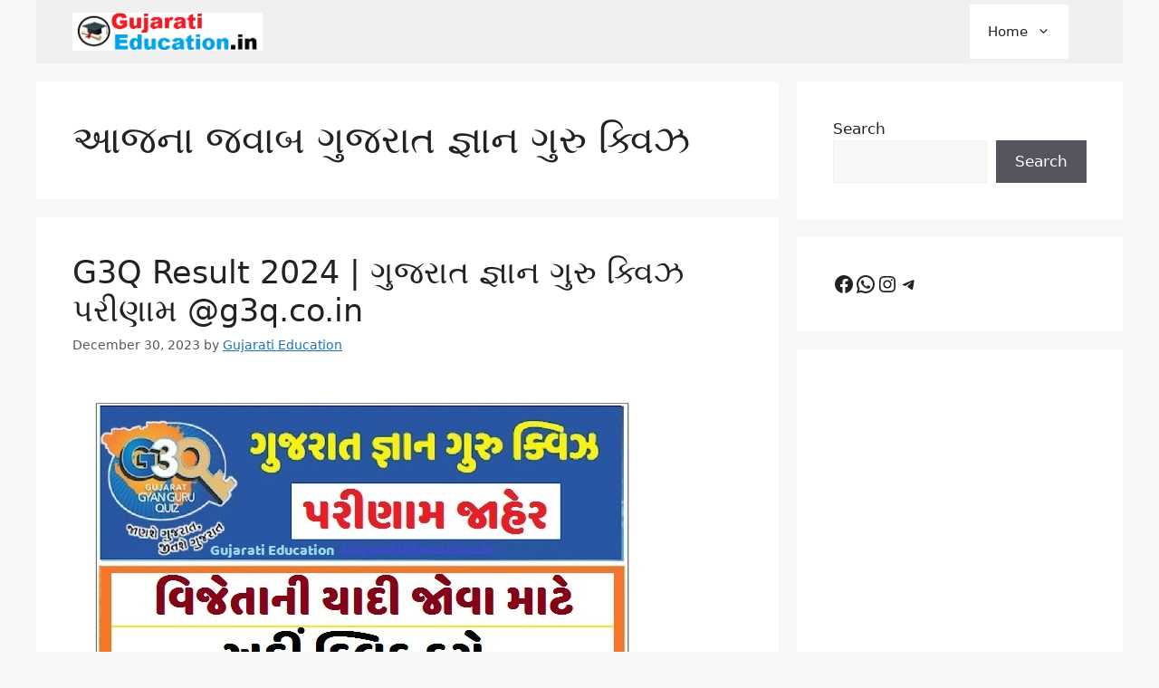

--- FILE ---
content_type: text/html; charset=UTF-8
request_url: https://gujaratieducation.in/tag/%E0%AA%86%E0%AA%9C%E0%AA%A8%E0%AA%BE-%E0%AA%9C%E0%AA%B5%E0%AA%BE%E0%AA%AC-%E0%AA%97%E0%AB%81%E0%AA%9C%E0%AA%B0%E0%AA%BE%E0%AA%A4-%E0%AA%9C%E0%AB%8D%E0%AA%9E%E0%AA%BE%E0%AA%A8-%E0%AA%97%E0%AB%81/
body_size: 20987
content:
<!DOCTYPE html>
<html lang="en-US">
<head>
	<script async src="https://pagead2.googlesyndication.com/pagead/js/adsbygoogle.js?client=ca-pub-8063345929794496"
     crossorigin="anonymous"></script>
	<meta charset="UTF-8">
	<meta name='robots' content='index, follow, max-image-preview:large, max-snippet:-1, max-video-preview:-1' />
	<style>img:is([sizes="auto" i], [sizes^="auto," i]) { contain-intrinsic-size: 3000px 1500px }</style>
	<meta name="viewport" content="width=device-width, initial-scale=1">
	<!-- This site is optimized with the Yoast SEO plugin v26.4 - https://yoast.com/wordpress/plugins/seo/ -->
	<title>આજના જવાબ ગુજરાત જ્ઞાન ગુરુ ક્વિઝ Archives - Gujarati Education</title>
	<link rel="canonical" href="https://gujaratieducation.in/tag/આજના-જવાબ-ગુજરાત-જ્ઞાન-ગુ/" />
	<meta property="og:locale" content="en_US" />
	<meta property="og:type" content="article" />
	<meta property="og:title" content="આજના જવાબ ગુજરાત જ્ઞાન ગુરુ ક્વિઝ Archives - Gujarati Education" />
	<meta property="og:url" content="https://gujaratieducation.in/tag/આજના-જવાબ-ગુજરાત-જ્ઞાન-ગુ/" />
	<meta property="og:site_name" content="Gujarati Education" />
	<meta property="og:image" content="https://blogger.googleusercontent.com/img/b/R29vZ2xl/AVvXsEiIcZN2KozScumlNH59E_UuNOQvExGFwR7xvCL8fPs0xlu6Ok7Fphi0yqXSqUvXJ3FP83TuQBYAcT1sedrttL0srvdFmfQq3mRONfPA-LiAMNwHHSsGo2QjipazRTrQTklX6f9f-1pdfuvgXN-vKcBp3dZ0___JD0djXU6KKfuBnVdXJNlH1uLRKvsNOTaS/w640-h374/G3Q%20Gujarat%20Gyan%20Guru%20Quiz%20Certificate%20Download%20(1).jpeg" />
	<meta name="twitter:card" content="summary_large_image" />
	<meta name="twitter:image" content="https://blogger.googleusercontent.com/img/b/R29vZ2xl/AVvXsEiIcZN2KozScumlNH59E_UuNOQvExGFwR7xvCL8fPs0xlu6Ok7Fphi0yqXSqUvXJ3FP83TuQBYAcT1sedrttL0srvdFmfQq3mRONfPA-LiAMNwHHSsGo2QjipazRTrQTklX6f9f-1pdfuvgXN-vKcBp3dZ0___JD0djXU6KKfuBnVdXJNlH1uLRKvsNOTaS/w640-h374/G3Q%20Gujarat%20Gyan%20Guru%20Quiz%20Certificate%20Download%20(1).jpeg" />
	<meta name="twitter:site" content="@gujaratiedu" />
	<script type="application/ld+json" class="yoast-schema-graph">{"@context":"https://schema.org","@graph":[{"@type":"CollectionPage","@id":"https://gujaratieducation.in/tag/%e0%aa%86%e0%aa%9c%e0%aa%a8%e0%aa%be-%e0%aa%9c%e0%aa%b5%e0%aa%be%e0%aa%ac-%e0%aa%97%e0%ab%81%e0%aa%9c%e0%aa%b0%e0%aa%be%e0%aa%a4-%e0%aa%9c%e0%ab%8d%e0%aa%9e%e0%aa%be%e0%aa%a8-%e0%aa%97%e0%ab%81/","url":"https://gujaratieducation.in/tag/%e0%aa%86%e0%aa%9c%e0%aa%a8%e0%aa%be-%e0%aa%9c%e0%aa%b5%e0%aa%be%e0%aa%ac-%e0%aa%97%e0%ab%81%e0%aa%9c%e0%aa%b0%e0%aa%be%e0%aa%a4-%e0%aa%9c%e0%ab%8d%e0%aa%9e%e0%aa%be%e0%aa%a8-%e0%aa%97%e0%ab%81/","name":"આજના જવાબ ગુજરાત જ્ઞાન ગુરુ ક્વિઝ Archives - Gujarati Education","isPartOf":{"@id":"https://gujaratieducation.in/#website"},"primaryImageOfPage":{"@id":"https://gujaratieducation.in/tag/%e0%aa%86%e0%aa%9c%e0%aa%a8%e0%aa%be-%e0%aa%9c%e0%aa%b5%e0%aa%be%e0%aa%ac-%e0%aa%97%e0%ab%81%e0%aa%9c%e0%aa%b0%e0%aa%be%e0%aa%a4-%e0%aa%9c%e0%ab%8d%e0%aa%9e%e0%aa%be%e0%aa%a8-%e0%aa%97%e0%ab%81/#primaryimage"},"image":{"@id":"https://gujaratieducation.in/tag/%e0%aa%86%e0%aa%9c%e0%aa%a8%e0%aa%be-%e0%aa%9c%e0%aa%b5%e0%aa%be%e0%aa%ac-%e0%aa%97%e0%ab%81%e0%aa%9c%e0%aa%b0%e0%aa%be%e0%aa%a4-%e0%aa%9c%e0%ab%8d%e0%aa%9e%e0%aa%be%e0%aa%a8-%e0%aa%97%e0%ab%81/#primaryimage"},"thumbnailUrl":"https://gujaratieducation.in/wp-content/uploads/2023/12/G3Q-Gujarat-Gyan-Guru-Quiz-Certificate-Download-1.jpeg","breadcrumb":{"@id":"https://gujaratieducation.in/tag/%e0%aa%86%e0%aa%9c%e0%aa%a8%e0%aa%be-%e0%aa%9c%e0%aa%b5%e0%aa%be%e0%aa%ac-%e0%aa%97%e0%ab%81%e0%aa%9c%e0%aa%b0%e0%aa%be%e0%aa%a4-%e0%aa%9c%e0%ab%8d%e0%aa%9e%e0%aa%be%e0%aa%a8-%e0%aa%97%e0%ab%81/#breadcrumb"},"inLanguage":"en-US"},{"@type":"ImageObject","inLanguage":"en-US","@id":"https://gujaratieducation.in/tag/%e0%aa%86%e0%aa%9c%e0%aa%a8%e0%aa%be-%e0%aa%9c%e0%aa%b5%e0%aa%be%e0%aa%ac-%e0%aa%97%e0%ab%81%e0%aa%9c%e0%aa%b0%e0%aa%be%e0%aa%a4-%e0%aa%9c%e0%ab%8d%e0%aa%9e%e0%aa%be%e0%aa%a8-%e0%aa%97%e0%ab%81/#primaryimage","url":"https://gujaratieducation.in/wp-content/uploads/2023/12/G3Q-Gujarat-Gyan-Guru-Quiz-Certificate-Download-1.jpeg","contentUrl":"https://gujaratieducation.in/wp-content/uploads/2023/12/G3Q-Gujarat-Gyan-Guru-Quiz-Certificate-Download-1.jpeg","width":640,"height":373},{"@type":"BreadcrumbList","@id":"https://gujaratieducation.in/tag/%e0%aa%86%e0%aa%9c%e0%aa%a8%e0%aa%be-%e0%aa%9c%e0%aa%b5%e0%aa%be%e0%aa%ac-%e0%aa%97%e0%ab%81%e0%aa%9c%e0%aa%b0%e0%aa%be%e0%aa%a4-%e0%aa%9c%e0%ab%8d%e0%aa%9e%e0%aa%be%e0%aa%a8-%e0%aa%97%e0%ab%81/#breadcrumb","itemListElement":[{"@type":"ListItem","position":1,"name":"Home","item":"https://gujaratieducation.in/"},{"@type":"ListItem","position":2,"name":"આજના જવાબ ગુજરાત જ્ઞાન ગુરુ ક્વિઝ"}]},{"@type":"WebSite","@id":"https://gujaratieducation.in/#website","url":"https://gujaratieducation.in/","name":"Gujarati Education","description":"TET TAT HTAT GPSC UPSC GSSSB GPSSB POLICE IBPS Bin Sachivalay Clerk Maru Gujarat Aapanu Gujarat Online Gujarat Rojgar Samachar","publisher":{"@id":"https://gujaratieducation.in/#organization"},"potentialAction":[{"@type":"SearchAction","target":{"@type":"EntryPoint","urlTemplate":"https://gujaratieducation.in/?s={search_term_string}"},"query-input":{"@type":"PropertyValueSpecification","valueRequired":true,"valueName":"search_term_string"}}],"inLanguage":"en-US"},{"@type":"Organization","@id":"https://gujaratieducation.in/#organization","name":"Gujarati Education","url":"https://gujaratieducation.in/","logo":{"@type":"ImageObject","inLanguage":"en-US","@id":"https://gujaratieducation.in/#/schema/logo/image/","url":"https://gujaratieducation.in/wp-content/uploads/2025/02/Government-Logo-1.jpg","contentUrl":"https://gujaratieducation.in/wp-content/uploads/2025/02/Government-Logo-1.jpg","width":150,"height":150,"caption":"Gujarati Education"},"image":{"@id":"https://gujaratieducation.in/#/schema/logo/image/"},"sameAs":["https://www.facebook.com/gujaratieducation","https://x.com/gujaratiedu"]}]}</script>
	<!-- / Yoast SEO plugin. -->


<link rel='dns-prefetch' href='//www.googletagmanager.com' />
<link rel='dns-prefetch' href='//pagead2.googlesyndication.com' />
<link rel="alternate" type="application/rss+xml" title="Gujarati Education &raquo; Feed" href="https://gujaratieducation.in/feed/" />
<link rel="alternate" type="application/rss+xml" title="Gujarati Education &raquo; Comments Feed" href="https://gujaratieducation.in/comments/feed/" />
<link rel="alternate" type="application/rss+xml" title="Gujarati Education &raquo; આજના જવાબ ગુજરાત જ્ઞાન ગુરુ ક્વિઝ Tag Feed" href="https://gujaratieducation.in/tag/%e0%aa%86%e0%aa%9c%e0%aa%a8%e0%aa%be-%e0%aa%9c%e0%aa%b5%e0%aa%be%e0%aa%ac-%e0%aa%97%e0%ab%81%e0%aa%9c%e0%aa%b0%e0%aa%be%e0%aa%a4-%e0%aa%9c%e0%ab%8d%e0%aa%9e%e0%aa%be%e0%aa%a8-%e0%aa%97%e0%ab%81/feed/" />
<script>
window._wpemojiSettings = {"baseUrl":"https:\/\/s.w.org\/images\/core\/emoji\/16.0.1\/72x72\/","ext":".png","svgUrl":"https:\/\/s.w.org\/images\/core\/emoji\/16.0.1\/svg\/","svgExt":".svg","source":{"concatemoji":"https:\/\/gujaratieducation.in\/wp-includes\/js\/wp-emoji-release.min.js?ver=6.8.3"}};
/*! This file is auto-generated */
!function(s,n){var o,i,e;function c(e){try{var t={supportTests:e,timestamp:(new Date).valueOf()};sessionStorage.setItem(o,JSON.stringify(t))}catch(e){}}function p(e,t,n){e.clearRect(0,0,e.canvas.width,e.canvas.height),e.fillText(t,0,0);var t=new Uint32Array(e.getImageData(0,0,e.canvas.width,e.canvas.height).data),a=(e.clearRect(0,0,e.canvas.width,e.canvas.height),e.fillText(n,0,0),new Uint32Array(e.getImageData(0,0,e.canvas.width,e.canvas.height).data));return t.every(function(e,t){return e===a[t]})}function u(e,t){e.clearRect(0,0,e.canvas.width,e.canvas.height),e.fillText(t,0,0);for(var n=e.getImageData(16,16,1,1),a=0;a<n.data.length;a++)if(0!==n.data[a])return!1;return!0}function f(e,t,n,a){switch(t){case"flag":return n(e,"\ud83c\udff3\ufe0f\u200d\u26a7\ufe0f","\ud83c\udff3\ufe0f\u200b\u26a7\ufe0f")?!1:!n(e,"\ud83c\udde8\ud83c\uddf6","\ud83c\udde8\u200b\ud83c\uddf6")&&!n(e,"\ud83c\udff4\udb40\udc67\udb40\udc62\udb40\udc65\udb40\udc6e\udb40\udc67\udb40\udc7f","\ud83c\udff4\u200b\udb40\udc67\u200b\udb40\udc62\u200b\udb40\udc65\u200b\udb40\udc6e\u200b\udb40\udc67\u200b\udb40\udc7f");case"emoji":return!a(e,"\ud83e\udedf")}return!1}function g(e,t,n,a){var r="undefined"!=typeof WorkerGlobalScope&&self instanceof WorkerGlobalScope?new OffscreenCanvas(300,150):s.createElement("canvas"),o=r.getContext("2d",{willReadFrequently:!0}),i=(o.textBaseline="top",o.font="600 32px Arial",{});return e.forEach(function(e){i[e]=t(o,e,n,a)}),i}function t(e){var t=s.createElement("script");t.src=e,t.defer=!0,s.head.appendChild(t)}"undefined"!=typeof Promise&&(o="wpEmojiSettingsSupports",i=["flag","emoji"],n.supports={everything:!0,everythingExceptFlag:!0},e=new Promise(function(e){s.addEventListener("DOMContentLoaded",e,{once:!0})}),new Promise(function(t){var n=function(){try{var e=JSON.parse(sessionStorage.getItem(o));if("object"==typeof e&&"number"==typeof e.timestamp&&(new Date).valueOf()<e.timestamp+604800&&"object"==typeof e.supportTests)return e.supportTests}catch(e){}return null}();if(!n){if("undefined"!=typeof Worker&&"undefined"!=typeof OffscreenCanvas&&"undefined"!=typeof URL&&URL.createObjectURL&&"undefined"!=typeof Blob)try{var e="postMessage("+g.toString()+"("+[JSON.stringify(i),f.toString(),p.toString(),u.toString()].join(",")+"));",a=new Blob([e],{type:"text/javascript"}),r=new Worker(URL.createObjectURL(a),{name:"wpTestEmojiSupports"});return void(r.onmessage=function(e){c(n=e.data),r.terminate(),t(n)})}catch(e){}c(n=g(i,f,p,u))}t(n)}).then(function(e){for(var t in e)n.supports[t]=e[t],n.supports.everything=n.supports.everything&&n.supports[t],"flag"!==t&&(n.supports.everythingExceptFlag=n.supports.everythingExceptFlag&&n.supports[t]);n.supports.everythingExceptFlag=n.supports.everythingExceptFlag&&!n.supports.flag,n.DOMReady=!1,n.readyCallback=function(){n.DOMReady=!0}}).then(function(){return e}).then(function(){var e;n.supports.everything||(n.readyCallback(),(e=n.source||{}).concatemoji?t(e.concatemoji):e.wpemoji&&e.twemoji&&(t(e.twemoji),t(e.wpemoji)))}))}((window,document),window._wpemojiSettings);
</script>
<style id='wp-emoji-styles-inline-css'>

	img.wp-smiley, img.emoji {
		display: inline !important;
		border: none !important;
		box-shadow: none !important;
		height: 1em !important;
		width: 1em !important;
		margin: 0 0.07em !important;
		vertical-align: -0.1em !important;
		background: none !important;
		padding: 0 !important;
	}
</style>
<link rel='stylesheet' id='wp-block-library-css' href='https://gujaratieducation.in/wp-includes/css/dist/block-library/style.min.css?ver=6.8.3' media='all' />
<style id='classic-theme-styles-inline-css'>
/*! This file is auto-generated */
.wp-block-button__link{color:#fff;background-color:#32373c;border-radius:9999px;box-shadow:none;text-decoration:none;padding:calc(.667em + 2px) calc(1.333em + 2px);font-size:1.125em}.wp-block-file__button{background:#32373c;color:#fff;text-decoration:none}
</style>
<style id='global-styles-inline-css'>
:root{--wp--preset--aspect-ratio--square: 1;--wp--preset--aspect-ratio--4-3: 4/3;--wp--preset--aspect-ratio--3-4: 3/4;--wp--preset--aspect-ratio--3-2: 3/2;--wp--preset--aspect-ratio--2-3: 2/3;--wp--preset--aspect-ratio--16-9: 16/9;--wp--preset--aspect-ratio--9-16: 9/16;--wp--preset--color--black: #000000;--wp--preset--color--cyan-bluish-gray: #abb8c3;--wp--preset--color--white: #ffffff;--wp--preset--color--pale-pink: #f78da7;--wp--preset--color--vivid-red: #cf2e2e;--wp--preset--color--luminous-vivid-orange: #ff6900;--wp--preset--color--luminous-vivid-amber: #fcb900;--wp--preset--color--light-green-cyan: #7bdcb5;--wp--preset--color--vivid-green-cyan: #00d084;--wp--preset--color--pale-cyan-blue: #8ed1fc;--wp--preset--color--vivid-cyan-blue: #0693e3;--wp--preset--color--vivid-purple: #9b51e0;--wp--preset--color--contrast: var(--contrast);--wp--preset--color--contrast-2: var(--contrast-2);--wp--preset--color--contrast-3: var(--contrast-3);--wp--preset--color--base: var(--base);--wp--preset--color--base-2: var(--base-2);--wp--preset--color--base-3: var(--base-3);--wp--preset--color--accent: var(--accent);--wp--preset--gradient--vivid-cyan-blue-to-vivid-purple: linear-gradient(135deg,rgba(6,147,227,1) 0%,rgb(155,81,224) 100%);--wp--preset--gradient--light-green-cyan-to-vivid-green-cyan: linear-gradient(135deg,rgb(122,220,180) 0%,rgb(0,208,130) 100%);--wp--preset--gradient--luminous-vivid-amber-to-luminous-vivid-orange: linear-gradient(135deg,rgba(252,185,0,1) 0%,rgba(255,105,0,1) 100%);--wp--preset--gradient--luminous-vivid-orange-to-vivid-red: linear-gradient(135deg,rgba(255,105,0,1) 0%,rgb(207,46,46) 100%);--wp--preset--gradient--very-light-gray-to-cyan-bluish-gray: linear-gradient(135deg,rgb(238,238,238) 0%,rgb(169,184,195) 100%);--wp--preset--gradient--cool-to-warm-spectrum: linear-gradient(135deg,rgb(74,234,220) 0%,rgb(151,120,209) 20%,rgb(207,42,186) 40%,rgb(238,44,130) 60%,rgb(251,105,98) 80%,rgb(254,248,76) 100%);--wp--preset--gradient--blush-light-purple: linear-gradient(135deg,rgb(255,206,236) 0%,rgb(152,150,240) 100%);--wp--preset--gradient--blush-bordeaux: linear-gradient(135deg,rgb(254,205,165) 0%,rgb(254,45,45) 50%,rgb(107,0,62) 100%);--wp--preset--gradient--luminous-dusk: linear-gradient(135deg,rgb(255,203,112) 0%,rgb(199,81,192) 50%,rgb(65,88,208) 100%);--wp--preset--gradient--pale-ocean: linear-gradient(135deg,rgb(255,245,203) 0%,rgb(182,227,212) 50%,rgb(51,167,181) 100%);--wp--preset--gradient--electric-grass: linear-gradient(135deg,rgb(202,248,128) 0%,rgb(113,206,126) 100%);--wp--preset--gradient--midnight: linear-gradient(135deg,rgb(2,3,129) 0%,rgb(40,116,252) 100%);--wp--preset--font-size--small: 13px;--wp--preset--font-size--medium: 20px;--wp--preset--font-size--large: 36px;--wp--preset--font-size--x-large: 42px;--wp--preset--spacing--20: 0.44rem;--wp--preset--spacing--30: 0.67rem;--wp--preset--spacing--40: 1rem;--wp--preset--spacing--50: 1.5rem;--wp--preset--spacing--60: 2.25rem;--wp--preset--spacing--70: 3.38rem;--wp--preset--spacing--80: 5.06rem;--wp--preset--shadow--natural: 6px 6px 9px rgba(0, 0, 0, 0.2);--wp--preset--shadow--deep: 12px 12px 50px rgba(0, 0, 0, 0.4);--wp--preset--shadow--sharp: 6px 6px 0px rgba(0, 0, 0, 0.2);--wp--preset--shadow--outlined: 6px 6px 0px -3px rgba(255, 255, 255, 1), 6px 6px rgba(0, 0, 0, 1);--wp--preset--shadow--crisp: 6px 6px 0px rgba(0, 0, 0, 1);}:where(.is-layout-flex){gap: 0.5em;}:where(.is-layout-grid){gap: 0.5em;}body .is-layout-flex{display: flex;}.is-layout-flex{flex-wrap: wrap;align-items: center;}.is-layout-flex > :is(*, div){margin: 0;}body .is-layout-grid{display: grid;}.is-layout-grid > :is(*, div){margin: 0;}:where(.wp-block-columns.is-layout-flex){gap: 2em;}:where(.wp-block-columns.is-layout-grid){gap: 2em;}:where(.wp-block-post-template.is-layout-flex){gap: 1.25em;}:where(.wp-block-post-template.is-layout-grid){gap: 1.25em;}.has-black-color{color: var(--wp--preset--color--black) !important;}.has-cyan-bluish-gray-color{color: var(--wp--preset--color--cyan-bluish-gray) !important;}.has-white-color{color: var(--wp--preset--color--white) !important;}.has-pale-pink-color{color: var(--wp--preset--color--pale-pink) !important;}.has-vivid-red-color{color: var(--wp--preset--color--vivid-red) !important;}.has-luminous-vivid-orange-color{color: var(--wp--preset--color--luminous-vivid-orange) !important;}.has-luminous-vivid-amber-color{color: var(--wp--preset--color--luminous-vivid-amber) !important;}.has-light-green-cyan-color{color: var(--wp--preset--color--light-green-cyan) !important;}.has-vivid-green-cyan-color{color: var(--wp--preset--color--vivid-green-cyan) !important;}.has-pale-cyan-blue-color{color: var(--wp--preset--color--pale-cyan-blue) !important;}.has-vivid-cyan-blue-color{color: var(--wp--preset--color--vivid-cyan-blue) !important;}.has-vivid-purple-color{color: var(--wp--preset--color--vivid-purple) !important;}.has-black-background-color{background-color: var(--wp--preset--color--black) !important;}.has-cyan-bluish-gray-background-color{background-color: var(--wp--preset--color--cyan-bluish-gray) !important;}.has-white-background-color{background-color: var(--wp--preset--color--white) !important;}.has-pale-pink-background-color{background-color: var(--wp--preset--color--pale-pink) !important;}.has-vivid-red-background-color{background-color: var(--wp--preset--color--vivid-red) !important;}.has-luminous-vivid-orange-background-color{background-color: var(--wp--preset--color--luminous-vivid-orange) !important;}.has-luminous-vivid-amber-background-color{background-color: var(--wp--preset--color--luminous-vivid-amber) !important;}.has-light-green-cyan-background-color{background-color: var(--wp--preset--color--light-green-cyan) !important;}.has-vivid-green-cyan-background-color{background-color: var(--wp--preset--color--vivid-green-cyan) !important;}.has-pale-cyan-blue-background-color{background-color: var(--wp--preset--color--pale-cyan-blue) !important;}.has-vivid-cyan-blue-background-color{background-color: var(--wp--preset--color--vivid-cyan-blue) !important;}.has-vivid-purple-background-color{background-color: var(--wp--preset--color--vivid-purple) !important;}.has-black-border-color{border-color: var(--wp--preset--color--black) !important;}.has-cyan-bluish-gray-border-color{border-color: var(--wp--preset--color--cyan-bluish-gray) !important;}.has-white-border-color{border-color: var(--wp--preset--color--white) !important;}.has-pale-pink-border-color{border-color: var(--wp--preset--color--pale-pink) !important;}.has-vivid-red-border-color{border-color: var(--wp--preset--color--vivid-red) !important;}.has-luminous-vivid-orange-border-color{border-color: var(--wp--preset--color--luminous-vivid-orange) !important;}.has-luminous-vivid-amber-border-color{border-color: var(--wp--preset--color--luminous-vivid-amber) !important;}.has-light-green-cyan-border-color{border-color: var(--wp--preset--color--light-green-cyan) !important;}.has-vivid-green-cyan-border-color{border-color: var(--wp--preset--color--vivid-green-cyan) !important;}.has-pale-cyan-blue-border-color{border-color: var(--wp--preset--color--pale-cyan-blue) !important;}.has-vivid-cyan-blue-border-color{border-color: var(--wp--preset--color--vivid-cyan-blue) !important;}.has-vivid-purple-border-color{border-color: var(--wp--preset--color--vivid-purple) !important;}.has-vivid-cyan-blue-to-vivid-purple-gradient-background{background: var(--wp--preset--gradient--vivid-cyan-blue-to-vivid-purple) !important;}.has-light-green-cyan-to-vivid-green-cyan-gradient-background{background: var(--wp--preset--gradient--light-green-cyan-to-vivid-green-cyan) !important;}.has-luminous-vivid-amber-to-luminous-vivid-orange-gradient-background{background: var(--wp--preset--gradient--luminous-vivid-amber-to-luminous-vivid-orange) !important;}.has-luminous-vivid-orange-to-vivid-red-gradient-background{background: var(--wp--preset--gradient--luminous-vivid-orange-to-vivid-red) !important;}.has-very-light-gray-to-cyan-bluish-gray-gradient-background{background: var(--wp--preset--gradient--very-light-gray-to-cyan-bluish-gray) !important;}.has-cool-to-warm-spectrum-gradient-background{background: var(--wp--preset--gradient--cool-to-warm-spectrum) !important;}.has-blush-light-purple-gradient-background{background: var(--wp--preset--gradient--blush-light-purple) !important;}.has-blush-bordeaux-gradient-background{background: var(--wp--preset--gradient--blush-bordeaux) !important;}.has-luminous-dusk-gradient-background{background: var(--wp--preset--gradient--luminous-dusk) !important;}.has-pale-ocean-gradient-background{background: var(--wp--preset--gradient--pale-ocean) !important;}.has-electric-grass-gradient-background{background: var(--wp--preset--gradient--electric-grass) !important;}.has-midnight-gradient-background{background: var(--wp--preset--gradient--midnight) !important;}.has-small-font-size{font-size: var(--wp--preset--font-size--small) !important;}.has-medium-font-size{font-size: var(--wp--preset--font-size--medium) !important;}.has-large-font-size{font-size: var(--wp--preset--font-size--large) !important;}.has-x-large-font-size{font-size: var(--wp--preset--font-size--x-large) !important;}
:where(.wp-block-post-template.is-layout-flex){gap: 1.25em;}:where(.wp-block-post-template.is-layout-grid){gap: 1.25em;}
:where(.wp-block-columns.is-layout-flex){gap: 2em;}:where(.wp-block-columns.is-layout-grid){gap: 2em;}
:root :where(.wp-block-pullquote){font-size: 1.5em;line-height: 1.6;}
</style>
<link rel='stylesheet' id='generate-widget-areas-css' href='https://gujaratieducation.in/wp-content/themes/generatepress/assets/css/components/widget-areas.min.css?ver=3.6.0' media='all' />
<link rel='stylesheet' id='generate-style-css' href='https://gujaratieducation.in/wp-content/themes/generatepress/assets/css/main.min.css?ver=3.6.0' media='all' />
<style id='generate-style-inline-css'>
body{background-color:var(--base-2);color:var(--contrast);}a{color:var(--accent);}a{text-decoration:underline;}.entry-title a, .site-branding a, a.button, .wp-block-button__link, .main-navigation a{text-decoration:none;}a:hover, a:focus, a:active{color:var(--contrast);}.wp-block-group__inner-container{max-width:1200px;margin-left:auto;margin-right:auto;}.site-header .header-image{width:210px;}:root{--contrast:#222222;--contrast-2:#575760;--contrast-3:#b2b2be;--base:#f0f0f0;--base-2:#f7f8f9;--base-3:#ffffff;--accent:#1e73be;}:root .has-contrast-color{color:var(--contrast);}:root .has-contrast-background-color{background-color:var(--contrast);}:root .has-contrast-2-color{color:var(--contrast-2);}:root .has-contrast-2-background-color{background-color:var(--contrast-2);}:root .has-contrast-3-color{color:var(--contrast-3);}:root .has-contrast-3-background-color{background-color:var(--contrast-3);}:root .has-base-color{color:var(--base);}:root .has-base-background-color{background-color:var(--base);}:root .has-base-2-color{color:var(--base-2);}:root .has-base-2-background-color{background-color:var(--base-2);}:root .has-base-3-color{color:var(--base-3);}:root .has-base-3-background-color{background-color:var(--base-3);}:root .has-accent-color{color:var(--accent);}:root .has-accent-background-color{background-color:var(--accent);}.top-bar{background-color:#636363;color:#ffffff;}.top-bar a{color:#ffffff;}.top-bar a:hover{color:#303030;}.site-header{background-color:var(--base);color:rgba(255,244,244,0.51);}.main-title a,.main-title a:hover{color:var(--contrast);}.site-description{color:var(--contrast-2);}.main-navigation,.main-navigation ul ul{background-color:var(--base-3);}.main-navigation .main-nav ul li a, .main-navigation .menu-toggle, .main-navigation .menu-bar-items{color:var(--contrast);}.main-navigation .main-nav ul li:not([class*="current-menu-"]):hover > a, .main-navigation .main-nav ul li:not([class*="current-menu-"]):focus > a, .main-navigation .main-nav ul li.sfHover:not([class*="current-menu-"]) > a, .main-navigation .menu-bar-item:hover > a, .main-navigation .menu-bar-item.sfHover > a{color:var(--accent);}button.menu-toggle:hover,button.menu-toggle:focus{color:var(--contrast);}.main-navigation .main-nav ul li[class*="current-menu-"] > a{color:var(--accent);}.navigation-search input[type="search"],.navigation-search input[type="search"]:active, .navigation-search input[type="search"]:focus, .main-navigation .main-nav ul li.search-item.active > a, .main-navigation .menu-bar-items .search-item.active > a{color:var(--accent);}.main-navigation ul ul{background-color:var(--base);}.separate-containers .inside-article, .separate-containers .comments-area, .separate-containers .page-header, .one-container .container, .separate-containers .paging-navigation, .inside-page-header{background-color:var(--base-3);}.entry-title a{color:var(--contrast);}.entry-title a:hover{color:var(--contrast-2);}.entry-meta{color:var(--contrast-2);}.sidebar .widget{background-color:var(--base-3);}.footer-widgets{background-color:var(--base-3);}.site-info{background-color:var(--base-3);}input[type="text"],input[type="email"],input[type="url"],input[type="password"],input[type="search"],input[type="tel"],input[type="number"],textarea,select{color:var(--contrast);background-color:var(--base-2);border-color:var(--base);}input[type="text"]:focus,input[type="email"]:focus,input[type="url"]:focus,input[type="password"]:focus,input[type="search"]:focus,input[type="tel"]:focus,input[type="number"]:focus,textarea:focus,select:focus{color:var(--contrast);background-color:var(--base-2);border-color:var(--contrast-3);}button,html input[type="button"],input[type="reset"],input[type="submit"],a.button,a.wp-block-button__link:not(.has-background){color:#ffffff;background-color:#55555e;}button:hover,html input[type="button"]:hover,input[type="reset"]:hover,input[type="submit"]:hover,a.button:hover,button:focus,html input[type="button"]:focus,input[type="reset"]:focus,input[type="submit"]:focus,a.button:focus,a.wp-block-button__link:not(.has-background):active,a.wp-block-button__link:not(.has-background):focus,a.wp-block-button__link:not(.has-background):hover{color:#ffffff;background-color:#3f4047;}a.generate-back-to-top{background-color:rgba( 0,0,0,0.4 );color:#ffffff;}a.generate-back-to-top:hover,a.generate-back-to-top:focus{background-color:rgba( 0,0,0,0.6 );color:#ffffff;}:root{--gp-search-modal-bg-color:var(--base-3);--gp-search-modal-text-color:var(--contrast);--gp-search-modal-overlay-bg-color:rgba(0,0,0,0.2);}@media (max-width:768px){.main-navigation .menu-bar-item:hover > a, .main-navigation .menu-bar-item.sfHover > a{background:none;color:var(--contrast);}}.inside-header{padding:5px 40px 5px 40px;}.nav-below-header .main-navigation .inside-navigation.grid-container, .nav-above-header .main-navigation .inside-navigation.grid-container{padding:0px 20px 0px 20px;}.site-main .wp-block-group__inner-container{padding:40px;}.separate-containers .paging-navigation{padding-top:20px;padding-bottom:20px;}.entry-content .alignwide, body:not(.no-sidebar) .entry-content .alignfull{margin-left:-40px;width:calc(100% + 80px);max-width:calc(100% + 80px);}.rtl .menu-item-has-children .dropdown-menu-toggle{padding-left:20px;}.rtl .main-navigation .main-nav ul li.menu-item-has-children > a{padding-right:20px;}@media (max-width:768px){.separate-containers .inside-article, .separate-containers .comments-area, .separate-containers .page-header, .separate-containers .paging-navigation, .one-container .site-content, .inside-page-header{padding:30px;}.site-main .wp-block-group__inner-container{padding:30px;}.inside-top-bar{padding-right:30px;padding-left:30px;}.inside-header{padding-right:30px;padding-left:30px;}.widget-area .widget{padding-top:30px;padding-right:30px;padding-bottom:30px;padding-left:30px;}.footer-widgets-container{padding-top:30px;padding-right:30px;padding-bottom:30px;padding-left:30px;}.inside-site-info{padding-right:30px;padding-left:30px;}.entry-content .alignwide, body:not(.no-sidebar) .entry-content .alignfull{margin-left:-30px;width:calc(100% + 60px);max-width:calc(100% + 60px);}.one-container .site-main .paging-navigation{margin-bottom:20px;}}/* End cached CSS */.is-right-sidebar{width:30%;}.is-left-sidebar{width:30%;}.site-content .content-area{width:70%;}@media (max-width:768px){.main-navigation .menu-toggle,.sidebar-nav-mobile:not(#sticky-placeholder){display:block;}.main-navigation ul,.gen-sidebar-nav,.main-navigation:not(.slideout-navigation):not(.toggled) .main-nav > ul,.has-inline-mobile-toggle #site-navigation .inside-navigation > *:not(.navigation-search):not(.main-nav){display:none;}.nav-align-right .inside-navigation,.nav-align-center .inside-navigation{justify-content:space-between;}.has-inline-mobile-toggle .mobile-menu-control-wrapper{display:flex;flex-wrap:wrap;}.has-inline-mobile-toggle .inside-header{flex-direction:row;text-align:left;flex-wrap:wrap;}.has-inline-mobile-toggle .header-widget,.has-inline-mobile-toggle #site-navigation{flex-basis:100%;}.nav-float-left .has-inline-mobile-toggle #site-navigation{order:10;}}
</style>

<!-- Google tag (gtag.js) snippet added by Site Kit -->
<!-- Google Analytics snippet added by Site Kit -->
<script src="https://www.googletagmanager.com/gtag/js?id=GT-5NTTXN7N" id="google_gtagjs-js" async></script>
<script id="google_gtagjs-js-after">
window.dataLayer = window.dataLayer || [];function gtag(){dataLayer.push(arguments);}
gtag("set","linker",{"domains":["gujaratieducation.in"]});
gtag("js", new Date());
gtag("set", "developer_id.dZTNiMT", true);
gtag("config", "GT-5NTTXN7N");
 window._googlesitekit = window._googlesitekit || {}; window._googlesitekit.throttledEvents = []; window._googlesitekit.gtagEvent = (name, data) => { var key = JSON.stringify( { name, data } ); if ( !! window._googlesitekit.throttledEvents[ key ] ) { return; } window._googlesitekit.throttledEvents[ key ] = true; setTimeout( () => { delete window._googlesitekit.throttledEvents[ key ]; }, 5 ); gtag( "event", name, { ...data, event_source: "site-kit" } ); };
</script>
<link rel="https://api.w.org/" href="https://gujaratieducation.in/wp-json/" /><link rel="alternate" title="JSON" type="application/json" href="https://gujaratieducation.in/wp-json/wp/v2/tags/130" /><link rel="EditURI" type="application/rsd+xml" title="RSD" href="https://gujaratieducation.in/xmlrpc.php?rsd" />
<meta name="generator" content="WordPress 6.8.3" />
<link rel='dns-prefetch' href='https://i0.wp.com/'><link rel='preconnect' href='https://i0.wp.com/' crossorigin><link rel='dns-prefetch' href='https://i1.wp.com/'><link rel='preconnect' href='https://i1.wp.com/' crossorigin><link rel='dns-prefetch' href='https://i2.wp.com/'><link rel='preconnect' href='https://i2.wp.com/' crossorigin><link rel='dns-prefetch' href='https://i3.wp.com/'><link rel='preconnect' href='https://i3.wp.com/' crossorigin><meta name="generator" content="Site Kit by Google 1.166.0" />
<!-- Google AdSense meta tags added by Site Kit -->
<meta name="google-adsense-platform-account" content="ca-host-pub-2644536267352236">
<meta name="google-adsense-platform-domain" content="sitekit.withgoogle.com">
<!-- End Google AdSense meta tags added by Site Kit -->

<!-- Google AdSense snippet added by Site Kit -->
<script async src="https://pagead2.googlesyndication.com/pagead/js/adsbygoogle.js?client=ca-pub-8063345929794496&amp;host=ca-host-pub-2644536267352236" crossorigin="anonymous"></script>

<!-- End Google AdSense snippet added by Site Kit -->
<link rel="icon" href="https://gujaratieducation.in/wp-content/uploads/2025/08/cropped-01-1-32x32.png" sizes="32x32" />
<link rel="icon" href="https://gujaratieducation.in/wp-content/uploads/2025/08/cropped-01-1-192x192.png" sizes="192x192" />
<link rel="apple-touch-icon" href="https://gujaratieducation.in/wp-content/uploads/2025/08/cropped-01-1-180x180.png" />
<meta name="msapplication-TileImage" content="https://gujaratieducation.in/wp-content/uploads/2025/08/cropped-01-1-270x270.png" />
</head>

<body class="archive tag tag-130 wp-custom-logo wp-embed-responsive wp-theme-generatepress fl-builder-lite-2-9-4-2 fl-no-js right-sidebar nav-float-right separate-containers header-aligned-center dropdown-hover" itemtype="https://schema.org/Blog" itemscope>
	<a class="screen-reader-text skip-link" href="#content" title="Skip to content">Skip to content</a>		<header class="site-header grid-container has-inline-mobile-toggle" id="masthead" aria-label="Site"  itemtype="https://schema.org/WPHeader" itemscope>
			<div class="inside-header">
				<div class="site-logo">
					<a href="https://gujaratieducation.in/" rel="home">
						<img  class="header-image is-logo-image" alt="Gujarati Education" src="https://gujaratieducation.in/wp-content/uploads/2025/08/cropped-GUJARATI-EDUCATION-LOGO.png" width="432" height="87" />
					</a>
				</div>	<nav class="main-navigation mobile-menu-control-wrapper" id="mobile-menu-control-wrapper" aria-label="Mobile Toggle">
				<button data-nav="site-navigation" class="menu-toggle" aria-controls="primary-menu" aria-expanded="false">
			<span class="gp-icon icon-menu-bars"><svg viewBox="0 0 512 512" aria-hidden="true" xmlns="http://www.w3.org/2000/svg" width="1em" height="1em"><path d="M0 96c0-13.255 10.745-24 24-24h464c13.255 0 24 10.745 24 24s-10.745 24-24 24H24c-13.255 0-24-10.745-24-24zm0 160c0-13.255 10.745-24 24-24h464c13.255 0 24 10.745 24 24s-10.745 24-24 24H24c-13.255 0-24-10.745-24-24zm0 160c0-13.255 10.745-24 24-24h464c13.255 0 24 10.745 24 24s-10.745 24-24 24H24c-13.255 0-24-10.745-24-24z" /></svg><svg viewBox="0 0 512 512" aria-hidden="true" xmlns="http://www.w3.org/2000/svg" width="1em" height="1em"><path d="M71.029 71.029c9.373-9.372 24.569-9.372 33.942 0L256 222.059l151.029-151.03c9.373-9.372 24.569-9.372 33.942 0 9.372 9.373 9.372 24.569 0 33.942L289.941 256l151.03 151.029c9.372 9.373 9.372 24.569 0 33.942-9.373 9.372-24.569 9.372-33.942 0L256 289.941l-151.029 151.03c-9.373 9.372-24.569 9.372-33.942 0-9.372-9.373-9.372-24.569 0-33.942L222.059 256 71.029 104.971c-9.372-9.373-9.372-24.569 0-33.942z" /></svg></span><span class="screen-reader-text">Menu</span>		</button>
	</nav>
			<nav class="main-navigation nav-align-right sub-menu-right" id="site-navigation" aria-label="Primary"  itemtype="https://schema.org/SiteNavigationElement" itemscope>
			<div class="inside-navigation grid-container">
								<button class="menu-toggle" aria-controls="primary-menu" aria-expanded="false">
					<span class="gp-icon icon-menu-bars"><svg viewBox="0 0 512 512" aria-hidden="true" xmlns="http://www.w3.org/2000/svg" width="1em" height="1em"><path d="M0 96c0-13.255 10.745-24 24-24h464c13.255 0 24 10.745 24 24s-10.745 24-24 24H24c-13.255 0-24-10.745-24-24zm0 160c0-13.255 10.745-24 24-24h464c13.255 0 24 10.745 24 24s-10.745 24-24 24H24c-13.255 0-24-10.745-24-24zm0 160c0-13.255 10.745-24 24-24h464c13.255 0 24 10.745 24 24s-10.745 24-24 24H24c-13.255 0-24-10.745-24-24z" /></svg><svg viewBox="0 0 512 512" aria-hidden="true" xmlns="http://www.w3.org/2000/svg" width="1em" height="1em"><path d="M71.029 71.029c9.373-9.372 24.569-9.372 33.942 0L256 222.059l151.029-151.03c9.373-9.372 24.569-9.372 33.942 0 9.372 9.373 9.372 24.569 0 33.942L289.941 256l151.03 151.029c9.372 9.373 9.372 24.569 0 33.942-9.373 9.372-24.569 9.372-33.942 0L256 289.941l-151.029 151.03c-9.373 9.372-24.569 9.372-33.942 0-9.372-9.373-9.372-24.569 0-33.942L222.059 256 71.029 104.971c-9.372-9.373-9.372-24.569 0-33.942z" /></svg></span><span class="mobile-menu">Menu</span>				</button>
				<div id="primary-menu" class="main-nav"><ul id="menu-new-menu" class=" menu sf-menu"><li id="menu-item-60659" class="menu-item menu-item-type-custom menu-item-object-custom menu-item-home menu-item-has-children menu-item-60659"><a href="https://gujaratieducation.in/">Home<span role="presentation" class="dropdown-menu-toggle"><span class="gp-icon icon-arrow"><svg viewBox="0 0 330 512" aria-hidden="true" xmlns="http://www.w3.org/2000/svg" width="1em" height="1em"><path d="M305.913 197.085c0 2.266-1.133 4.815-2.833 6.514L171.087 335.593c-1.7 1.7-4.249 2.832-6.515 2.832s-4.815-1.133-6.515-2.832L26.064 203.599c-1.7-1.7-2.832-4.248-2.832-6.514s1.132-4.816 2.832-6.515l14.162-14.163c1.7-1.699 3.966-2.832 6.515-2.832 2.266 0 4.815 1.133 6.515 2.832l111.316 111.317 111.316-111.317c1.7-1.699 4.249-2.832 6.515-2.832s4.815 1.133 6.515 2.832l14.162 14.163c1.7 1.7 2.833 4.249 2.833 6.515z" /></svg></span></span></a>
<ul class="sub-menu">
	<li id="menu-item-60662" class="menu-item menu-item-type-taxonomy menu-item-object-category menu-item-60662"><a href="https://gujaratieducation.in/category/news/">સમાચાર</a></li>
	<li id="menu-item-60999" class="menu-item menu-item-type-taxonomy menu-item-object-category menu-item-60999"><a href="https://gujaratieducation.in/category/rozgaar-samachar/">રોજગાર સમાચાર</a></li>
	<li id="menu-item-61061" class="menu-item menu-item-type-taxonomy menu-item-object-category menu-item-61061"><a href="https://gujaratieducation.in/category/education-news-update/">શૈક્ષણિક સમાચાર</a></li>
	<li id="menu-item-60660" class="menu-item menu-item-type-taxonomy menu-item-object-category menu-item-60660"><a href="https://gujaratieducation.in/category/sarkari-yojana/">સરકારી યોજના</a></li>
	<li id="menu-item-60661" class="menu-item menu-item-type-taxonomy menu-item-object-category menu-item-60661"><a href="https://gujaratieducation.in/category/general-knowledge/">સામાન્ય જ્ઞાન</a></li>
	<li id="menu-item-61000" class="menu-item menu-item-type-taxonomy menu-item-object-category menu-item-61000"><a href="https://gujaratieducation.in/category/%e0%aa%9c%e0%aa%be%e0%aa%a3%e0%aa%b5%e0%aa%be-%e0%aa%9c%e0%ab%87%e0%aa%b5%e0%ab%81%e0%aa%82/">જાણવા જેવું</a></li>
	<li id="menu-item-61001" class="menu-item menu-item-type-taxonomy menu-item-object-category menu-item-61001"><a href="https://gujaratieducation.in/category/android-application/">એંડ્રોઈડ એપ્લિકેશન</a></li>
</ul>
</li>
</ul></div>			</div>
		</nav>
					<div class="header-widget">
				<aside id="block-10" class="widget inner-padding widget_block"><script async src="https://pagead2.googlesyndication.com/pagead/js/adsbygoogle.js?client=ca-pub-8063345929794496"
     crossorigin="anonymous"></script>
<!-- NEW -->
<ins class="adsbygoogle"
     style="display:block"
     data-ad-client="ca-pub-8063345929794496"
     data-ad-slot="6059448139"
     data-ad-format="auto"
     data-full-width-responsive="true"></ins>
<script>
     (adsbygoogle = window.adsbygoogle || []).push({});
</script></aside>			</div>
						</div>
		</header>
		
	<div class="site grid-container container hfeed" id="page">
				<div class="site-content" id="content">
			
	<div class="content-area" id="primary">
		<main class="site-main" id="main">
					<header class="page-header" aria-label="Page">
			
			<h1 class="page-title">
				આજના જવાબ ગુજરાત જ્ઞાન ગુરુ ક્વિઝ			</h1>

					</header>
		<article id="post-44113" class="post-44113 post type-post status-publish format-standard has-post-thumbnail hentry category-government category-sarkari-yojana category-general-knowledge tag-----2 tag-130 tag-131 tag-132 tag-133 tag-134 tag-135 tag-136 tag------2 tag------3 tag-139 tag-140 tag-----2023-24 tag-142" itemtype="https://schema.org/CreativeWork" itemscope>
	<div class="inside-article">
					<header class="entry-header">
				<h2 class="entry-title" itemprop="headline"><a href="https://gujaratieducation.in/g3q-result/" rel="bookmark">G3Q Result 2024 | ગુજરાત જ્ઞાન ગુરુ ક્વિઝ પરીણામ @g3q.co.in</a></h2>		<div class="entry-meta">
			<span class="posted-on"><time class="entry-date published" datetime="2023-12-30T08:30:00+00:00" itemprop="datePublished">December 30, 2023</time></span> <span class="byline">by <span class="author vcard" itemprop="author" itemtype="https://schema.org/Person" itemscope><a class="url fn n" href="https://gujaratieducation.in/author/nandanivijayvgmail-com/" title="View all posts by Gujarati Education" rel="author" itemprop="url"><span class="author-name" itemprop="name">Gujarati Education</span></a></span></span> 		</div>
					</header>
			<div class="post-image">
						
						<a href="https://gujaratieducation.in/g3q-result/">
							<img width="640" height="373" src="https://gujaratieducation.in/wp-content/uploads/2023/12/G3Q-Gujarat-Gyan-Guru-Quiz-Certificate-Download-1.jpeg" class="attachment-full size-full wp-post-image" alt="G3Q Result 2024 | ગુજરાત જ્ઞાન ગુરુ ક્વિઝ પરીણામ @g3q.co.in" title="G3Q Result 2024 | ગુજરાત જ્ઞાન ગુરુ ક્વિઝ પરીણામ @g3q.co.in" itemprop="image" decoding="async" fetchpriority="high" srcset="https://gujaratieducation.in/wp-content/uploads/2023/12/G3Q-Gujarat-Gyan-Guru-Quiz-Certificate-Download-1.jpeg 640w, https://gujaratieducation.in/wp-content/uploads/2023/12/G3Q-Gujarat-Gyan-Guru-Quiz-Certificate-Download-1-300x175.jpeg 300w" sizes="(max-width: 640px) 100vw, 640px" />
						</a>
					</div>
			<div class="entry-summary" itemprop="text">
				<p>ગુજરાત જ્ઞાન ગુરુ ક્વિઝ 2024 નું રજીસ્ટ્રેશન કરો ઓનલાઇન રાજ્યના શિક્ષણ વિભાગ દ્વારા આ મેગા ક્વિઝ કોમ્પીટીશનનું આયોજન કરવામાં આવ્યું છે. આ ક્વિઝ કોમ્પીટીશનમાં રાજ્યના ધોરણ ૯ થી ૧૨ અને કોલેજ, યુનિવર્સિટી કક્ષાએ અભ્યાસ કરતાં તમામ વિદ્યાર્થીઓ ભાગ લઇ શકશે અને તાલુકા, જિલ્લા તેમજ રાજય કક્ષા એમ તમામ સ્તરે વિજેતા થતા ઉમેદાવારોને આકર્ષક ઇનામો અને &#8230; <a title="G3Q Result 2024 | ગુજરાત જ્ઞાન ગુરુ ક્વિઝ પરીણામ @g3q.co.in" class="read-more" href="https://gujaratieducation.in/g3q-result/" aria-label="Read more about G3Q Result 2024 | ગુજરાત જ્ઞાન ગુરુ ક્વિઝ પરીણામ @g3q.co.in">Read more</a></p>
			</div>

				<footer class="entry-meta" aria-label="Entry meta">
			<span class="cat-links"><span class="gp-icon icon-categories"><svg viewBox="0 0 512 512" aria-hidden="true" xmlns="http://www.w3.org/2000/svg" width="1em" height="1em"><path d="M0 112c0-26.51 21.49-48 48-48h110.014a48 48 0 0143.592 27.907l12.349 26.791A16 16 0 00228.486 128H464c26.51 0 48 21.49 48 48v224c0 26.51-21.49 48-48 48H48c-26.51 0-48-21.49-48-48V112z" /></svg></span><span class="screen-reader-text">Categories </span><a href="https://gujaratieducation.in/category/government/" rel="category tag">સરકારી માહિતી</a>, <a href="https://gujaratieducation.in/category/sarkari-yojana/" rel="category tag">સરકારી યોજના</a>, <a href="https://gujaratieducation.in/category/general-knowledge/" rel="category tag">સામાન્ય જ્ઞાન</a></span> <span class="tags-links"><span class="gp-icon icon-tags"><svg viewBox="0 0 512 512" aria-hidden="true" xmlns="http://www.w3.org/2000/svg" width="1em" height="1em"><path d="M20 39.5c-8.836 0-16 7.163-16 16v176c0 4.243 1.686 8.313 4.687 11.314l224 224c6.248 6.248 16.378 6.248 22.626 0l176-176c6.244-6.244 6.25-16.364.013-22.615l-223.5-224A15.999 15.999 0 00196.5 39.5H20zm56 96c0-13.255 10.745-24 24-24s24 10.745 24 24-10.745 24-24 24-24-10.745-24-24z"/><path d="M259.515 43.015c4.686-4.687 12.284-4.687 16.97 0l228 228c4.686 4.686 4.686 12.284 0 16.97l-180 180c-4.686 4.687-12.284 4.687-16.97 0-4.686-4.686-4.686-12.284 0-16.97L479.029 279.5 259.515 59.985c-4.686-4.686-4.686-12.284 0-16.97z" /></svg></span><span class="screen-reader-text">Tags </span><a href="https://gujaratieducation.in/tag/%e0%aa%97%e0%ab%81%e0%aa%9c%e0%aa%b0%e0%aa%be%e0%aa%a4-%e0%aa%9c%e0%ab%8d%e0%aa%9e%e0%aa%be%e0%aa%a8-%e0%aa%97%e0%ab%81%e0%aa%b0%e0%ab%81-%e0%aa%95%e0%ab%8d%e0%aa%b5%e0%aa%bf%e0%aa%9d-2/" rel="tag">‘ગુજરાત જ્ઞાન ગુરુ ક્વિઝ’</a>, <a href="https://gujaratieducation.in/tag/%e0%aa%86%e0%aa%9c%e0%aa%a8%e0%aa%be-%e0%aa%9c%e0%aa%b5%e0%aa%be%e0%aa%ac-%e0%aa%97%e0%ab%81%e0%aa%9c%e0%aa%b0%e0%aa%be%e0%aa%a4-%e0%aa%9c%e0%ab%8d%e0%aa%9e%e0%aa%be%e0%aa%a8-%e0%aa%97%e0%ab%81/" rel="tag">આજના જવાબ ગુજરાત જ્ઞાન ગુરુ ક્વિઝ</a>, <a href="https://gujaratieducation.in/tag/%e0%aa%97%e0%ab%81%e0%aa%9c%e0%aa%b0%e0%aa%be%e0%aa%a4-%e0%aa%9c%e0%ab%8d%e0%aa%9e%e0%aa%be%e0%aa%a8-%e0%aa%95%e0%ab%8d%e0%aa%b5%e0%aa%bf%e0%aa%9d/" rel="tag">ગુજરાત જ્ઞાન ક્વિઝ</a>, <a href="https://gujaratieducation.in/tag/%e0%aa%97%e0%ab%81%e0%aa%9c%e0%aa%b0%e0%aa%be%e0%aa%a4-%e0%aa%9c%e0%ab%8d%e0%aa%9e%e0%aa%be%e0%aa%a8-%e0%aa%97%e0%ab%81%e0%aa%b0%e0%ab%81-%e0%aa%95%e0%ab%8d%e0%aa%b5%e0%aa%bf%e0%aa%9d/" rel="tag">ગુજરાત જ્ઞાન ગુરુ ક્વિઝ</a>, <a href="https://gujaratieducation.in/tag/%e0%aa%97%e0%ab%81%e0%aa%9c%e0%aa%b0%e0%aa%be%e0%aa%a4-%e0%aa%9c%e0%ab%8d%e0%aa%9e%e0%aa%be%e0%aa%a8-%e0%aa%97%e0%ab%81%e0%aa%b0%e0%ab%81-%e0%aa%95%e0%ab%8d%e0%aa%b5%e0%aa%bf%e0%aa%9d-%e0%aa%88/" rel="tag">ગુજરાત જ્ઞાન ગુરુ ક્વિઝ ઈનામ</a>, <a href="https://gujaratieducation.in/tag/%e0%aa%97%e0%ab%81%e0%aa%9c%e0%aa%b0%e0%aa%be%e0%aa%a4-%e0%aa%9c%e0%ab%8d%e0%aa%9e%e0%aa%be%e0%aa%a8-%e0%aa%97%e0%ab%81%e0%aa%b0%e0%ab%81-%e0%aa%95%e0%ab%8d%e0%aa%b5%e0%aa%bf%e0%aa%9d-%e0%aa%ae/" rel="tag">ગુજરાત જ્ઞાન ગુરુ ક્વિઝ માં રજીસ્ટ્રેશન કેમ કરવું?</a>, <a href="https://gujaratieducation.in/tag/%e0%aa%97%e0%ab%81%e0%aa%9c%e0%aa%b0%e0%aa%be%e0%aa%a4-%e0%aa%9c%e0%ab%8d%e0%aa%9e%e0%aa%be%e0%aa%a8-%e0%aa%97%e0%ab%81%e0%aa%b0%e0%ab%81-%e0%aa%95%e0%ab%8d%e0%aa%b5%e0%aa%bf%e0%aa%9d-%e0%aa%b0/" rel="tag">ગુજરાત જ્ઞાન ગુરુ ક્વિઝ રજિસ્ટ્રેશન</a>, <a href="https://gujaratieducation.in/tag/%e0%aa%97%e0%ab%81%e0%aa%9c%e0%aa%b0%e0%aa%be%e0%aa%a4-%e0%aa%9c%e0%ab%8d%e0%aa%9e%e0%aa%be%e0%aa%a8-%e0%aa%97%e0%ab%81%e0%aa%b0%e0%ab%81-%e0%aa%95%e0%ab%8d%e0%aa%b5%e0%aa%bf%e0%aa%9d-%e0%aa%b8/" rel="tag">ગુજરાત જ્ઞાન ગુરુ ક્વિઝ સ્પર્ધાના જવાબ</a>, <a href="https://gujaratieducation.in/tag/%e0%aa%97%e0%ab%81%e0%aa%9c%e0%aa%b0%e0%aa%be%e0%aa%a4-%e0%aa%9c%e0%ab%8d%e0%aa%9e%e0%aa%be%e0%aa%a8-%e0%aa%97%e0%ab%81%e0%aa%b0%e0%ab%81-%e0%aa%95%e0%ab%8d%e0%aa%b5%e0%aa%bf%e0%aa%9d-%e0%aa%b8-2/" rel="tag">ગુજરાત જ્ઞાન ગુરુ ક્વિઝ સ્પર્ધાના જવાબો</a>, <a href="https://gujaratieducation.in/tag/%e0%aa%97%e0%ab%81%e0%aa%9c%e0%aa%b0%e0%aa%be%e0%aa%a4-%e0%aa%9c%e0%ab%8d%e0%aa%9e%e0%aa%be%e0%aa%a8-%e0%aa%97%e0%ab%81%e0%aa%b0%e0%ab%81-%e0%aa%95%e0%ab%8d%e0%aa%b5%e0%aa%bf%e0%aa%9d-%e0%aa%b8-3/" rel="tag">ગુજરાત જ્ઞાન ગુરુ ક્વિઝ સ્પર્ધાના સવાલ અને જવાબ</a>, <a href="https://gujaratieducation.in/tag/%e0%aa%97%e0%ab%81%e0%aa%9c%e0%aa%b0%e0%aa%be%e0%aa%a4-%e0%aa%9c%e0%ab%8d%e0%aa%9e%e0%aa%be%e0%aa%a8-%e0%aa%97%e0%ab%81%e0%aa%b0%e0%ab%81-%e0%aa%95%e0%ab%8d%e0%aa%b5%e0%ab%80%e0%aa%9d/" rel="tag">ગુજરાત જ્ઞાન ગુરુ ક્વીઝ</a>, <a href="https://gujaratieducation.in/tag/%e0%aa%97%e0%ab%81%e0%aa%9c%e0%aa%b0%e0%aa%be%e0%aa%a4-%e0%aa%9c%e0%ab%8d%e0%aa%9e%e0%aa%be%e0%aa%a8-%e0%aa%97%e0%ab%81%e0%aa%b0%e0%ab%82-%e0%aa%95%e0%ab%8d%e0%aa%b5%e0%aa%bf%e0%aa%9d/" rel="tag">ગુજરાત જ્ઞાન ગુરૂ ક્વિઝ</a>, <a href="https://gujaratieducation.in/tag/%e0%aa%97%e0%ab%81%e0%aa%9c%e0%aa%b0%e0%aa%be%e0%aa%a4-%e0%aa%9c%e0%ab%8d%e0%aa%9e%e0%aa%be%e0%aa%a8-%e0%aa%97%e0%ab%81%e0%aa%b0%e0%ab%82-%e0%aa%95%e0%ab%8d%e0%aa%b5%e0%aa%bf%e0%aa%9d-2023-24/" rel="tag">ગુજરાત જ્ઞાન ગુરૂ ‌ક્વિઝ 2023-24</a>, <a href="https://gujaratieducation.in/tag/%e0%aa%97%e0%ab%82%e0%aa%9c%e0%aa%b0%e0%aa%be%e0%aa%a4-%e0%aa%9c%e0%ab%8d%e0%aa%9e%e0%aa%be%e0%aa%a8-%e0%aa%97%e0%ab%81%e0%aa%b0%e0%ab%81-%e0%aa%95%e0%ab%8d%e0%aa%b5%e0%aa%bf%e0%aa%9d-%e0%aa%b8/" rel="tag">ગૂજરાત જ્ઞાન ગુરુ ક્વિઝ સ્પર્ધાના જવાબ</a></span> <span class="comments-link"><span class="gp-icon icon-comments"><svg viewBox="0 0 512 512" aria-hidden="true" xmlns="http://www.w3.org/2000/svg" width="1em" height="1em"><path d="M132.838 329.973a435.298 435.298 0 0016.769-9.004c13.363-7.574 26.587-16.142 37.419-25.507 7.544.597 15.27.925 23.098.925 54.905 0 105.634-15.311 143.285-41.28 23.728-16.365 43.115-37.692 54.155-62.645 54.739 22.205 91.498 63.272 91.498 110.286 0 42.186-29.558 79.498-75.09 102.828 23.46 49.216 75.09 101.709 75.09 101.709s-115.837-38.35-154.424-78.46c-9.956 1.12-20.297 1.758-30.793 1.758-88.727 0-162.927-43.071-181.007-100.61z"/><path d="M383.371 132.502c0 70.603-82.961 127.787-185.216 127.787-10.496 0-20.837-.639-30.793-1.757-38.587 40.093-154.424 78.429-154.424 78.429s51.63-52.472 75.09-101.67c-45.532-23.321-75.09-60.619-75.09-102.79C12.938 61.9 95.9 4.716 198.155 4.716 300.41 4.715 383.37 61.9 383.37 132.502z" /></svg></span><a href="https://gujaratieducation.in/g3q-result/#respond">Leave a comment</a></span> 		</footer>
			</div>
</article>
		</main>
	</div>

	<div class="widget-area sidebar is-right-sidebar" id="right-sidebar">
	<div class="inside-right-sidebar">
		<aside id="block-9" class="widget inner-padding widget_block widget_search"><form role="search" method="get" action="https://gujaratieducation.in/" class="wp-block-search__button-outside wp-block-search__text-button wp-block-search"    ><label class="wp-block-search__label" for="wp-block-search__input-1" >Search</label><div class="wp-block-search__inside-wrapper " ><input class="wp-block-search__input" id="wp-block-search__input-1" placeholder="" value="" type="search" name="s" required /><button aria-label="Search" class="wp-block-search__button wp-element-button" type="submit" >Search</button></div></form></aside><aside id="block-12" class="widget inner-padding widget_block">
<ul class="wp-block-social-links is-layout-flex wp-block-social-links-is-layout-flex"><li class="wp-social-link wp-social-link-facebook  wp-block-social-link"><a href="https://www.facebook.com/gujaratieducation" class="wp-block-social-link-anchor"><svg width="24" height="24" viewBox="0 0 24 24" version="1.1" xmlns="http://www.w3.org/2000/svg" aria-hidden="true" focusable="false"><path d="M12 2C6.5 2 2 6.5 2 12c0 5 3.7 9.1 8.4 9.9v-7H7.9V12h2.5V9.8c0-2.5 1.5-3.9 3.8-3.9 1.1 0 2.2.2 2.2.2v2.5h-1.3c-1.2 0-1.6.8-1.6 1.6V12h2.8l-.4 2.9h-2.3v7C18.3 21.1 22 17 22 12c0-5.5-4.5-10-10-10z"></path></svg><span class="wp-block-social-link-label screen-reader-text">Facebook</span></a></li>

<li class="wp-social-link wp-social-link-whatsapp  wp-block-social-link"><a href="https://www.whatsapp.com/channel/0029VaAMAmY2ZjCeXjUWNH1a" class="wp-block-social-link-anchor"><svg width="24" height="24" viewBox="0 0 24 24" version="1.1" xmlns="http://www.w3.org/2000/svg" aria-hidden="true" focusable="false"><path d="M 12.011719 2 C 6.5057187 2 2.0234844 6.478375 2.0214844 11.984375 C 2.0204844 13.744375 2.4814687 15.462563 3.3554688 16.976562 L 2 22 L 7.2324219 20.763672 C 8.6914219 21.559672 10.333859 21.977516 12.005859 21.978516 L 12.009766 21.978516 C 17.514766 21.978516 21.995047 17.499141 21.998047 11.994141 C 22.000047 9.3251406 20.962172 6.8157344 19.076172 4.9277344 C 17.190172 3.0407344 14.683719 2.001 12.011719 2 z M 12.009766 4 C 14.145766 4.001 16.153109 4.8337969 17.662109 6.3417969 C 19.171109 7.8517969 20.000047 9.8581875 19.998047 11.992188 C 19.996047 16.396187 16.413812 19.978516 12.007812 19.978516 C 10.674812 19.977516 9.3544062 19.642812 8.1914062 19.007812 L 7.5175781 18.640625 L 6.7734375 18.816406 L 4.8046875 19.28125 L 5.2851562 17.496094 L 5.5019531 16.695312 L 5.0878906 15.976562 C 4.3898906 14.768562 4.0204844 13.387375 4.0214844 11.984375 C 4.0234844 7.582375 7.6067656 4 12.009766 4 z M 8.4765625 7.375 C 8.3095625 7.375 8.0395469 7.4375 7.8105469 7.6875 C 7.5815469 7.9365 6.9355469 8.5395781 6.9355469 9.7675781 C 6.9355469 10.995578 7.8300781 12.182609 7.9550781 12.349609 C 8.0790781 12.515609 9.68175 15.115234 12.21875 16.115234 C 14.32675 16.946234 14.754891 16.782234 15.212891 16.740234 C 15.670891 16.699234 16.690438 16.137687 16.898438 15.554688 C 17.106437 14.971687 17.106922 14.470187 17.044922 14.367188 C 16.982922 14.263188 16.816406 14.201172 16.566406 14.076172 C 16.317406 13.951172 15.090328 13.348625 14.861328 13.265625 C 14.632328 13.182625 14.464828 13.140625 14.298828 13.390625 C 14.132828 13.640625 13.655766 14.201187 13.509766 14.367188 C 13.363766 14.534188 13.21875 14.556641 12.96875 14.431641 C 12.71875 14.305641 11.914938 14.041406 10.960938 13.191406 C 10.218937 12.530406 9.7182656 11.714844 9.5722656 11.464844 C 9.4272656 11.215844 9.5585938 11.079078 9.6835938 10.955078 C 9.7955938 10.843078 9.9316406 10.663578 10.056641 10.517578 C 10.180641 10.371578 10.223641 10.267562 10.306641 10.101562 C 10.389641 9.9355625 10.347156 9.7890625 10.285156 9.6640625 C 10.223156 9.5390625 9.737625 8.3065 9.515625 7.8125 C 9.328625 7.3975 9.131125 7.3878594 8.953125 7.3808594 C 8.808125 7.3748594 8.6425625 7.375 8.4765625 7.375 z"></path></svg><span class="wp-block-social-link-label screen-reader-text">WhatsApp</span></a></li>

<li class="wp-social-link wp-social-link-instagram  wp-block-social-link"><a href="https://www.instagram.com/gujaratieducation/" class="wp-block-social-link-anchor"><svg width="24" height="24" viewBox="0 0 24 24" version="1.1" xmlns="http://www.w3.org/2000/svg" aria-hidden="true" focusable="false"><path d="M12,4.622c2.403,0,2.688,0.009,3.637,0.052c0.877,0.04,1.354,0.187,1.671,0.31c0.42,0.163,0.72,0.358,1.035,0.673 c0.315,0.315,0.51,0.615,0.673,1.035c0.123,0.317,0.27,0.794,0.31,1.671c0.043,0.949,0.052,1.234,0.052,3.637 s-0.009,2.688-0.052,3.637c-0.04,0.877-0.187,1.354-0.31,1.671c-0.163,0.42-0.358,0.72-0.673,1.035 c-0.315,0.315-0.615,0.51-1.035,0.673c-0.317,0.123-0.794,0.27-1.671,0.31c-0.949,0.043-1.233,0.052-3.637,0.052 s-2.688-0.009-3.637-0.052c-0.877-0.04-1.354-0.187-1.671-0.31c-0.42-0.163-0.72-0.358-1.035-0.673 c-0.315-0.315-0.51-0.615-0.673-1.035c-0.123-0.317-0.27-0.794-0.31-1.671C4.631,14.688,4.622,14.403,4.622,12 s0.009-2.688,0.052-3.637c0.04-0.877,0.187-1.354,0.31-1.671c0.163-0.42,0.358-0.72,0.673-1.035 c0.315-0.315,0.615-0.51,1.035-0.673c0.317-0.123,0.794-0.27,1.671-0.31C9.312,4.631,9.597,4.622,12,4.622 M12,3 C9.556,3,9.249,3.01,8.289,3.054C7.331,3.098,6.677,3.25,6.105,3.472C5.513,3.702,5.011,4.01,4.511,4.511 c-0.5,0.5-0.808,1.002-1.038,1.594C3.25,6.677,3.098,7.331,3.054,8.289C3.01,9.249,3,9.556,3,12c0,2.444,0.01,2.751,0.054,3.711 c0.044,0.958,0.196,1.612,0.418,2.185c0.23,0.592,0.538,1.094,1.038,1.594c0.5,0.5,1.002,0.808,1.594,1.038 c0.572,0.222,1.227,0.375,2.185,0.418C9.249,20.99,9.556,21,12,21s2.751-0.01,3.711-0.054c0.958-0.044,1.612-0.196,2.185-0.418 c0.592-0.23,1.094-0.538,1.594-1.038c0.5-0.5,0.808-1.002,1.038-1.594c0.222-0.572,0.375-1.227,0.418-2.185 C20.99,14.751,21,14.444,21,12s-0.01-2.751-0.054-3.711c-0.044-0.958-0.196-1.612-0.418-2.185c-0.23-0.592-0.538-1.094-1.038-1.594 c-0.5-0.5-1.002-0.808-1.594-1.038c-0.572-0.222-1.227-0.375-2.185-0.418C14.751,3.01,14.444,3,12,3L12,3z M12,7.378 c-2.552,0-4.622,2.069-4.622,4.622S9.448,16.622,12,16.622s4.622-2.069,4.622-4.622S14.552,7.378,12,7.378z M12,15 c-1.657,0-3-1.343-3-3s1.343-3,3-3s3,1.343,3,3S13.657,15,12,15z M16.804,6.116c-0.596,0-1.08,0.484-1.08,1.08 s0.484,1.08,1.08,1.08c0.596,0,1.08-0.484,1.08-1.08S17.401,6.116,16.804,6.116z"></path></svg><span class="wp-block-social-link-label screen-reader-text">Instagram</span></a></li>

<li class="wp-social-link wp-social-link-telegram  wp-block-social-link"><a href="https://telegram.me/gujarateducation" class="wp-block-social-link-anchor"><svg width="24" height="24" viewBox="0 0 128 128" version="1.1" xmlns="http://www.w3.org/2000/svg" aria-hidden="true" focusable="false"><path d="M28.9700376,63.3244248 C47.6273373,55.1957357 60.0684594,49.8368063 66.2934036,47.2476366 C84.0668845,39.855031 87.7600616,38.5708563 90.1672227,38.528 C90.6966555,38.5191258 91.8804274,38.6503351 92.6472251,39.2725385 C93.294694,39.7979149 93.4728387,40.5076237 93.5580865,41.0057381 C93.6433345,41.5038525 93.7494885,42.63857 93.6651041,43.5252052 C92.7019529,53.6451182 88.5344133,78.2034783 86.4142057,89.5379542 C85.5170662,94.3339958 83.750571,95.9420841 82.0403991,96.0994568 C78.3237996,96.4414641 75.5015827,93.6432685 71.9018743,91.2836143 C66.2690414,87.5912212 63.0868492,85.2926952 57.6192095,81.6896017 C51.3004058,77.5256038 55.3966232,75.2369981 58.9976911,71.4967761 C59.9401076,70.5179421 76.3155302,55.6232293 76.6324771,54.2720454 C76.6721165,54.1030573 76.7089039,53.4731496 76.3346867,53.1405352 C75.9604695,52.8079208 75.4081573,52.921662 75.0095933,53.0121213 C74.444641,53.1403447 65.4461175,59.0880351 48.0140228,70.8551922 C45.4598218,72.6091037 43.1463059,73.4636682 41.0734751,73.4188859 C38.7883453,73.3695169 34.3926725,72.1268388 31.1249416,71.0646282 C27.1169366,69.7617838 23.931454,69.0729605 24.208838,66.8603276 C24.3533167,65.7078514 25.9403832,64.5292172 28.9700376,63.3244248 Z" /></svg><span class="wp-block-social-link-label screen-reader-text">Telegram</span></a></li></ul>
</aside><aside id="block-13" class="widget inner-padding widget_block"><script async src="https://pagead2.googlesyndication.com/pagead/js/adsbygoogle.js?client=ca-pub-8063345929794496"
     crossorigin="anonymous"></script>
<!-- NEW -->
<ins class="adsbygoogle"
     style="display:block"
     data-ad-client="ca-pub-8063345929794496"
     data-ad-slot="6059448139"
     data-ad-format="auto"
     data-full-width-responsive="true"></ins>
<script>
     (adsbygoogle = window.adsbygoogle || []).push({});
</script></aside>
		<aside id="recent-posts-1" class="widget inner-padding widget_recent_entries">
		<h2 class="widget-title">Recent Posts</h2>
		<ul>
											<li>
					<a href="https://gujaratieducation.in/t20-world-cup-2026-schedule/">T20 World Cup 2026 Schedule</a>
									</li>
											<li>
					<a href="https://gujaratieducation.in/matdaryadi-gujarat-2002/">તમારા ગામ અને શહેરની 2002ની મતદારયાદી ડાઉનલોડ કરો Matdaryadi Gujarat 2002</a>
									</li>
											<li>
					<a href="https://gujaratieducation.in/gujarat-new-mantri-mandal-2/">ગુજરાતમાં મંત્રીમંડળ વિસ્તરણ જાણો કોને કયુ ખાતું મળ્યું? Gujarat New Mantri Mandal</a>
									</li>
											<li>
					<a href="https://gujaratieducation.in/arattai-app/">Whatsapp ને ટક્કર ભારતની દેશી ચેટિંગ એપ Arattai : લાખો લોકો કરી રહ્યા છે ડાઉનલોડ</a>
									</li>
											<li>
					<a href="https://gujaratieducation.in/pse-scholarship-exam-2025/">પ્રાથમિક શિક્ષણ શિષ્યવૃત્તિ પરીક્ષા 2025-26 PSE Scholarship Exam 2025</a>
									</li>
					</ul>

		</aside><aside id="categories-1" class="widget inner-padding widget_categories"><h2 class="widget-title">Categories</h2>
			<ul>
					<li class="cat-item cat-item-54"><a href="https://gujaratieducation.in/category/gpsc/">GPSC</a>
</li>
	<li class="cat-item cat-item-106"><a href="https://gujaratieducation.in/category/news-2/">News</a>
</li>
	<li class="cat-item cat-item-306"><a href="https://gujaratieducation.in/category/omr/">OMR</a>
</li>
	<li class="cat-item cat-item-294"><a href="https://gujaratieducation.in/category/tet-tat-htat/">TET TAT HTAT</a>
</li>
	<li class="cat-item cat-item-1"><a href="https://gujaratieducation.in/category/uncategorized/">Uncategorized</a>
</li>
	<li class="cat-item cat-item-280"><a href="https://gujaratieducation.in/category/upsc/">UPSC</a>
</li>
	<li class="cat-item cat-item-295"><a href="https://gujaratieducation.in/category/syllabus/">અભ્યાસક્રમ</a>
</li>
	<li class="cat-item cat-item-56"><a href="https://gujaratieducation.in/category/application/">અરજી ફોર્મ</a>
</li>
	<li class="cat-item cat-item-279"><a href="https://gujaratieducation.in/category/answer-key/">આન્સર કી</a>
</li>
	<li class="cat-item cat-item-42"><a href="https://gujaratieducation.in/category/health/">આરોગ્ય</a>
</li>
	<li class="cat-item cat-item-14"><a href="https://gujaratieducation.in/category/e-book/">ઇ &#8211; બુક</a>
</li>
	<li class="cat-item cat-item-281"><a href="https://gujaratieducation.in/category/e-magazine/">ઇ &#8211; મેગેઝિન</a>
</li>
	<li class="cat-item cat-item-8"><a href="https://gujaratieducation.in/category/admission/">એડમિશન</a>
</li>
	<li class="cat-item cat-item-5"><a href="https://gujaratieducation.in/category/android-application/">એંડ્રોઈડ એપ્લિકેશન</a>
</li>
	<li class="cat-item cat-item-59"><a href="https://gujaratieducation.in/category/online-apply-now/">ઓનલાઇન અરજી કરો</a>
</li>
	<li class="cat-item cat-item-65"><a href="https://gujaratieducation.in/category/ccc/">કોમ્પ્યુટર</a>
</li>
	<li class="cat-item cat-item-61"><a href="https://gujaratieducation.in/category/call-letters/">કોલ લેટર</a>
</li>
	<li class="cat-item cat-item-12"><a href="https://gujaratieducation.in/category/quiz/">ક્વિઝ</a>
</li>
	<li class="cat-item cat-item-299"><a href="https://gujaratieducation.in/category/gunotsav/">ગુણોત્સવ</a>
</li>
	<li class="cat-item cat-item-43"><a href="https://gujaratieducation.in/category/election/">ચુંટણી</a>
</li>
	<li class="cat-item cat-item-58"><a href="https://gujaratieducation.in/category/%e0%aa%9c%e0%aa%be%e0%aa%a3%e0%aa%b5%e0%aa%be-%e0%aa%9c%e0%ab%87%e0%aa%b5%e0%ab%81%e0%aa%82/">જાણવા જેવું</a>
</li>
	<li class="cat-item cat-item-64"><a href="https://gujaratieducation.in/category/%e0%aa%a6%e0%ab%87%e0%aa%b6-%e0%aa%ad%e0%aa%95%e0%ab%8d%e0%aa%a4%e0%aa%bf/">દેશ ભક્તિ</a>
</li>
	<li class="cat-item cat-item-9"><a href="https://gujaratieducation.in/category/dharm/">ધર્મ</a>
</li>
	<li class="cat-item cat-item-88"><a href="https://gujaratieducation.in/category/rojgar-samachar/">નવી અપડેટ</a>
</li>
	<li class="cat-item cat-item-10"><a href="https://gujaratieducation.in/category/new-job/">નવી ભરતીની જાહેરાત</a>
</li>
	<li class="cat-item cat-item-15"><a href="https://gujaratieducation.in/category/notification/">નોટિફિકેશન</a>
</li>
	<li class="cat-item cat-item-17"><a href="https://gujaratieducation.in/category/exam-date-notification/">પરીક્ષા તારીખ</a>
</li>
	<li class="cat-item cat-item-46"><a href="https://gujaratieducation.in/category/exam-paper/">પરીક્ષા પ્રશ્નપત્ર</a>
</li>
	<li class="cat-item cat-item-45"><a href="https://gujaratieducation.in/category/results/">પરીણામ</a>
</li>
	<li class="cat-item cat-item-303"><a href="https://gujaratieducation.in/category/selection-list/">પસંદગી યાદી</a>
</li>
	<li class="cat-item cat-item-293"><a href="https://gujaratieducation.in/category/waiting-list/">પ્રતિક્ષા યાદી</a>
</li>
	<li class="cat-item cat-item-298"><a href="https://gujaratieducation.in/category/fix-pay/">ફિક્સ પગાર</a>
</li>
	<li class="cat-item cat-item-278"><a href="https://gujaratieducation.in/category/meit-list/">મેરીટ લીસ્ટ</a>
</li>
	<li class="cat-item cat-item-13"><a href="https://gujaratieducation.in/category/sport/">રમત ગમત</a>
</li>
	<li class="cat-item cat-item-55"><a href="https://gujaratieducation.in/category/rozgaar-samachar/">રોજગાર સમાચાર</a>
</li>
	<li class="cat-item cat-item-398"><a href="https://gujaratieducation.in/category/%e0%aa%b5%e0%ab%8d%e0%aa%af%e0%aa%be%e0%aa%aa%e0%aa%be%e0%aa%b0/">વ્યાપાર</a>
</li>
	<li class="cat-item cat-item-60"><a href="https://gujaratieducation.in/category/education-news-update/">શૈક્ષણિક સમાચાર</a>
</li>
	<li class="cat-item cat-item-11"><a href="https://gujaratieducation.in/category/news/">સમાચાર</a>
</li>
	<li class="cat-item cat-item-16"><a href="https://gujaratieducation.in/category/paripatra/">સરકારી પરિપત્રો</a>
</li>
	<li class="cat-item cat-item-6"><a href="https://gujaratieducation.in/category/government/">સરકારી માહિતી</a>
</li>
	<li class="cat-item cat-item-7"><a href="https://gujaratieducation.in/category/sarkari-yojana/">સરકારી યોજના</a>
</li>
	<li class="cat-item cat-item-304"><a href="https://gujaratieducation.in/category/satmu-pagarpanch/">સાતમું પગારપંચ</a>
</li>
	<li class="cat-item cat-item-41"><a href="https://gujaratieducation.in/category/general-knowledge/">સામાન્ય જ્ઞાન</a>
</li>
	<li class="cat-item cat-item-314"><a href="https://gujaratieducation.in/category/study-materials/">સ્ટડી મટીરીયલ</a>
</li>
			</ul>

			</aside>	</div>
</div>

	</div>
</div>


<div class="site-footer footer-bar-active footer-bar-align-right">
			<footer class="site-info" aria-label="Site"  itemtype="https://schema.org/WPFooter" itemscope>
			<div class="inside-site-info grid-container">
						<div class="footer-bar">
			<aside id="nav_menu-5" class="widget inner-padding widget_nav_menu"><div class="menu-footer-container"><ul id="menu-footer" class="menu"><li id="menu-item-60753" class="menu-item menu-item-type-post_type menu-item-object-page menu-item-60753"><a href="https://gujaratieducation.in/terms-and-conditions/">Terms and conditions</a></li>
<li id="menu-item-60754" class="menu-item menu-item-type-post_type menu-item-object-page menu-item-60754"><a href="https://gujaratieducation.in/privacy-policy/">Privacy Policy</a></li>
<li id="menu-item-60755" class="menu-item menu-item-type-post_type menu-item-object-page menu-item-60755"><a href="https://gujaratieducation.in/disclaimer/">Disclaimer</a></li>
<li id="menu-item-60756" class="menu-item menu-item-type-post_type menu-item-object-page menu-item-60756"><a href="https://gujaratieducation.in/contact-us/">Contact Us</a></li>
<li id="menu-item-60757" class="menu-item menu-item-type-post_type menu-item-object-page menu-item-60757"><a href="https://gujaratieducation.in/about-us/">About Us</a></li>
</ul></div></aside>		</div>
						<div class="copyright-bar">
					<span class="copyright">&copy; 2026 Gujarati Education</span> &bull; Built with <a href="https://generatepress.com" itemprop="url">GeneratePress</a>				</div>
			</div>
		</footer>
		</div>

<script type="speculationrules">
{"prefetch":[{"source":"document","where":{"and":[{"href_matches":"\/*"},{"not":{"href_matches":["\/wp-*.php","\/wp-admin\/*","\/wp-content\/uploads\/*","\/wp-content\/*","\/wp-content\/plugins\/*","\/wp-content\/themes\/generatepress\/*","\/*\\?(.+)"]}},{"not":{"selector_matches":"a[rel~=\"nofollow\"]"}},{"not":{"selector_matches":".no-prefetch, .no-prefetch a"}}]},"eagerness":"conservative"}]}
</script>
<script id="generate-a11y">
!function(){"use strict";if("querySelector"in document&&"addEventListener"in window){var e=document.body;e.addEventListener("pointerdown",(function(){e.classList.add("using-mouse")}),{passive:!0}),e.addEventListener("keydown",(function(){e.classList.remove("using-mouse")}),{passive:!0})}}();
</script>
<!--[if lte IE 11]>
<script src="https://gujaratieducation.in/wp-content/themes/generatepress/assets/js/classList.min.js?ver=3.6.0" id="generate-classlist-js"></script>
<![endif]-->
<script id="generate-menu-js-before">
var generatepressMenu = {"toggleOpenedSubMenus":true,"openSubMenuLabel":"Open Sub-Menu","closeSubMenuLabel":"Close Sub-Menu"};
</script>
<script src="https://gujaratieducation.in/wp-content/themes/generatepress/assets/js/menu.min.js?ver=3.6.0" id="generate-menu-js"></script>

</body>
</html>


--- FILE ---
content_type: text/html; charset=utf-8
request_url: https://www.google.com/recaptcha/api2/aframe
body_size: 267
content:
<!DOCTYPE HTML><html><head><meta http-equiv="content-type" content="text/html; charset=UTF-8"></head><body><script nonce="XyBtJoIfbDHOxQCuQsPmwg">/** Anti-fraud and anti-abuse applications only. See google.com/recaptcha */ try{var clients={'sodar':'https://pagead2.googlesyndication.com/pagead/sodar?'};window.addEventListener("message",function(a){try{if(a.source===window.parent){var b=JSON.parse(a.data);var c=clients[b['id']];if(c){var d=document.createElement('img');d.src=c+b['params']+'&rc='+(localStorage.getItem("rc::a")?sessionStorage.getItem("rc::b"):"");window.document.body.appendChild(d);sessionStorage.setItem("rc::e",parseInt(sessionStorage.getItem("rc::e")||0)+1);localStorage.setItem("rc::h",'1768986766630');}}}catch(b){}});window.parent.postMessage("_grecaptcha_ready", "*");}catch(b){}</script></body></html>